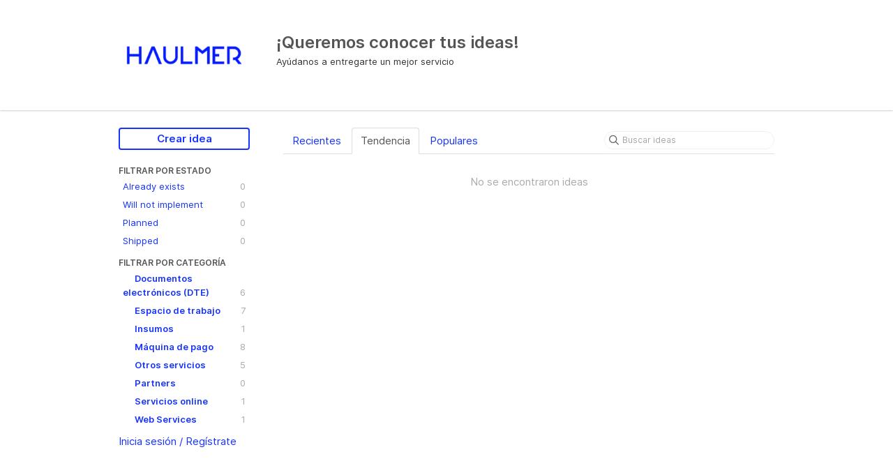

--- FILE ---
content_type: text/html; charset=utf-8
request_url: https://ideas.haulmer.com/?page=5&project=EDT&status=6556550472251854005
body_size: 5754
content:
<!DOCTYPE html>
<html lang="en">
  <head>
      <script>
        window.overrideAssetHost = "https://ideas.haulmer.com/assets/";
      </script>
    <meta http-equiv="X-UA-Compatible" content="IE=edge" />
    <meta http-equiv="Content-Type" content="text/html charset=UTF-8" />
    <meta name="publishing" content="true">
    <title>¡Queremos conocer tus ideas!</title>
<meta name="description" content="Customer Feedback for Haulmer Ideas . Add a new product idea or vote on an existing idea using the Haulmer Ideas customer feedback form.">

    <script type="text/javascript">
      window.ahaLoaded = false;
      window.isIdeaPortal = true;
      window.portalAssets = {"js":["/assets/runtime-v2-88e27571920c8fa4088776363d8a0793.js","/assets/vendor-v2-33ad5f0fad429f7219409b3caf15f681.js","/assets/idea_portals-v2-b4e9509634b95ecfd6c221f8ec7be0c7.js","/assets/idea_portals-v2-215d9bfa712fcd60d366a8ab5925eccc.css"]};
    </script>

      <script>
    window.sentryRelease = window.sentryRelease || "8f89b78db9";
  </script>



      <link rel="stylesheet" href="https://ideas.haulmer.com/assets/idea_portals-v2-215d9bfa712fcd60d366a8ab5925eccc.css" data-turbolinks-track="true" media="all" />
    <script src="https://ideas.haulmer.com/assets/runtime-v2-88e27571920c8fa4088776363d8a0793.js" data-turbolinks-track="true"></script>
    <script src="https://ideas.haulmer.com/assets/vendor-v2-33ad5f0fad429f7219409b3caf15f681.js" data-turbolinks-track="true"></script>
      <script src="https://ideas.haulmer.com/assets/idea_portals-v2-b4e9509634b95ecfd6c221f8ec7be0c7.js" data-turbolinks-track="true"></script>
    <meta name="csrf-param" content="authenticity_token" />
<meta name="csrf-token" content="E2Wr4qCJlQ_Kb-h11qdNI57Ji7tWdryllesCzonLEd9qH9fo-yydLwSKpSJ6qq-lx4maZsyM8IcsW8aEJxtmlg" />
    <meta name="viewport" content="width=device-width, initial-scale=1" />
    <meta name="locale" content="en" />
    <meta name="portal-token" content="55117b6d721a1bc3e99296f9bf1965b4" />
    <meta name="idea-portal-id" content="6556241620776256379" />


          <link rel="icon" href="https://ideas.haulmer.com/portal-favicon.ico?1641907398&amp;size=original" />

  </head>
  <body class="ideas-portal public">
    <style>
  .title {
  margin-top: 28px;
}

a {
  color: #1633FF;
}

a:hover {
  color: #1633FF;
}

a:focus {
  color: #1633FF;
}

.btn-primary {
  color:  #1633FF;
}

.btn-outline.btn-primary {
  color: #1633FF;
  border-color: #1633FF;
  background-color: white;
}

.btn-outline.btn-primary:hover {
  background-color: #1633FF10;
}

.btn-outline:hover {
  color: #1633FF;
  border-color: #1633FF;
  background-color: #1633FF10;
}

.btn-vote.voted .vote-count {
  color: #FF1380;
}

.btn-vote.voted .vote-status {
  background-color: #FF1380;
}

.btn-vote.voted {
  border-color: #FF1380;
}

.filters .filter.active {
  background-color: #1633FF;
}

.dropdown-menu>li>a:hover {
  background-color: #1633FF;
  background-image: none;
}
</style>



      <header class="portal-aha-header">
      <div class="container">
        <a href="/ideas">
          <div class="logo pull-left">
            <img alt="Haulmer Ideas Ideas Portal Logo" src="https://ideas.haulmer.com/logo.png?i=1641956882" />
          </div>
        </a>
        <div class="title pull-left">
          <h1 class="">
            ¡Queremos conocer tus ideas!
          </h1>
          <h3>
            <div class="aha-editor-field aha-editor-field-subtitle">
              <p>Ayúdanos a entregarte un mejor servicio</p>
            </div>
          </h3>
        </div>
        <div class="clearfix"></div>
      </div>
    </header>



<div class="container">
  <!-- Alerts in this file are used for the app and portals, they must not use the aha-alert web component -->




  <div class="portal-sidebar" id="portal-sidebar">
      <a class="btn btn-primary btn-outline add-idea-button" href="/portal_session/new?return_to=%2Fideas%2Fnew">Crear idea</a>
    <button class="btn btn-link btn-navbar" data-show-text="Show menu" data-hide-text="Hide menu" type="button"></button>

    <div id="sidebar-rollup">
      <div class="my-ideas-filters-wrapper">
        
      </div>
        <div class="statuses-filters-wrapper">
          <h4>
            Filtrar por estado
          </h4>
          <ul class="statuses filters">
              <li>
  <a class="filter " data-url-param-toggle-name="status" data-url-param-toggle-value="7049820622502014619" data-url-param-toggle-remove="page" href="/?project=EDT&amp;status=7049820622502014619">
    Already exists

    <span class="pull-right">
        0
    </span>
    <div class="clearfix"></div>
</a></li>

              <li>
  <a class="filter " data-url-param-toggle-name="status" data-url-param-toggle-value="7049820622496788662" data-url-param-toggle-remove="page" href="/?project=EDT&amp;status=7049820622496788662">
    Will not implement

    <span class="pull-right">
        0
    </span>
    <div class="clearfix"></div>
</a></li>

              <li>
  <a class="filter " data-url-param-toggle-name="status" data-url-param-toggle-value="7049820622522492363" data-url-param-toggle-remove="page" href="/?project=EDT&amp;status=7049820622522492363">
    Planned

    <span class="pull-right">
        0
    </span>
    <div class="clearfix"></div>
</a></li>

              <li>
  <a class="filter " data-url-param-toggle-name="status" data-url-param-toggle-value="7049820622523006956" data-url-param-toggle-remove="page" href="/?project=EDT&amp;status=7049820622523006956">
    Shipped

    <span class="pull-right">
        0
    </span>
    <div class="clearfix"></div>
</a></li>

          </ul>
        </div>
        <div class="categories-filters-wrapper">
          <h4>
            Filtrar por categoría
          </h4>
          <ul class="categories filters">
                  <li id="project-7442020416314455325" class="category-filter-branch" data-filter-type="project" data-project-ref="DTE">
      <a class="filter" data-url-param-toggle-name="project" data-url-param-toggle-value="DTE" data-url-param-toggle-remove="category,page" href="/?project=DTE">
          <i class="category-collapser fa-solid fa-angle-right"></i>
        <strong>
          Documentos electrónicos (DTE)
        </strong>
        <span class="pull-right">
            <span class="close hide">&times;</span>
            <span class="counts">6</span>
          </span>
        <div class="clearfix"></div>
</a>
      <ul class="categories-collapsed">
            <li id="category-7442023079682406829">
  <a class="filter category-filter" data-url-param-toggle-name="category" data-url-param-toggle-value="7442023079682406829" data-url-param-toggle-remove="project,page" href="/?category=7442023079682406829">
    Administración de folios

    <span class="pull-right">
      <span class="close hide">&times;</span>
      <span class="category-count">0</span>
    </span>
    <div class="clearfix"></div>
</a>
</li>

    <li id="category-7442023260024548702">
  <a class="filter category-filter" data-url-param-toggle-name="category" data-url-param-toggle-value="7442023260024548702" data-url-param-toggle-remove="project,page" href="/?category=7442023260024548702">
    Configuración firma electrónica

    <span class="pull-right">
      <span class="close hide">&times;</span>
      <span class="category-count">0</span>
    </span>
    <div class="clearfix"></div>
</a>
</li>

    <li id="category-7442023124255781936">
  <a class="filter category-filter" data-url-param-toggle-name="category" data-url-param-toggle-value="7442023124255781936" data-url-param-toggle-remove="project,page" href="/?category=7442023124255781936">
    Emisión de boleta electrónica en máquina de pago

    <span class="pull-right">
      <span class="close hide">&times;</span>
      <span class="category-count">0</span>
    </span>
    <div class="clearfix"></div>
</a>
</li>

    <li id="category-7442023203176800516">
  <a class="filter category-filter" data-url-param-toggle-name="category" data-url-param-toggle-value="7442023203176800516" data-url-param-toggle-remove="project,page" href="/?category=7442023203176800516">
    Emisión de DTEs en plataforma Espacio de Trabajo

    <span class="pull-right">
      <span class="close hide">&times;</span>
      <span class="category-count">2</span>
    </span>
    <div class="clearfix"></div>
</a>
</li>

    <li id="category-7442023232355929145">
  <a class="filter category-filter" data-url-param-toggle-name="category" data-url-param-toggle-value="7442023232355929145" data-url-param-toggle-remove="project,page" href="/?category=7442023232355929145">
    Emisión de DTEs vía integración

    <span class="pull-right">
      <span class="close hide">&times;</span>
      <span class="category-count">1</span>
    </span>
    <div class="clearfix"></div>
</a>
</li>

    <li id="category-7442023171722111772">
  <a class="filter category-filter" data-url-param-toggle-name="category" data-url-param-toggle-value="7442023171722111772" data-url-param-toggle-remove="project,page" href="/?category=7442023171722111772">
    Emisión de factura electrónica en máquina de pago

    <span class="pull-right">
      <span class="close hide">&times;</span>
      <span class="category-count">0</span>
    </span>
    <div class="clearfix"></div>
</a>
</li>

    <li id="category-7442023284741012257">
  <a class="filter category-filter" data-url-param-toggle-name="category" data-url-param-toggle-value="7442023284741012257" data-url-param-toggle-remove="project,page" href="/?category=7442023284741012257">
    Otros

    <span class="pull-right">
      <span class="close hide">&times;</span>
      <span class="category-count">3</span>
    </span>
    <div class="clearfix"></div>
</a>
</li>


      </ul>
    </li>
    <li id="project-7442022036612088006" class="category-filter-branch" data-filter-type="project" data-project-ref="EDET">
      <a class="filter" data-url-param-toggle-name="project" data-url-param-toggle-value="EDET" data-url-param-toggle-remove="category,page" href="/?project=EDET">
          <i class="category-collapser fa-solid fa-angle-right"></i>
        <strong>
          Espacio de trabajo
        </strong>
        <span class="pull-right">
            <span class="close hide">&times;</span>
            <span class="counts">7</span>
          </span>
        <div class="clearfix"></div>
</a>
      <ul class="categories-collapsed">
            <li id="category-7442023523807079161">
  <a class="filter category-filter" data-url-param-toggle-name="category" data-url-param-toggle-value="7442023523807079161" data-url-param-toggle-remove="project,page" href="/?category=7442023523807079161">
    Catálogo

    <span class="pull-right">
      <span class="close hide">&times;</span>
      <span class="category-count">2</span>
    </span>
    <div class="clearfix"></div>
</a>
</li>

    <li id="category-7442023853534883559">
  <a class="filter category-filter" data-url-param-toggle-name="category" data-url-param-toggle-value="7442023853534883559" data-url-param-toggle-remove="project,page" href="/?category=7442023853534883559">
    Configuración

    <span class="pull-right">
      <span class="close hide">&times;</span>
      <span class="category-count">1</span>
    </span>
    <div class="clearfix"></div>
</a>
</li>

    <li id="category-7442023632963864347">
  <a class="filter category-filter" data-url-param-toggle-name="category" data-url-param-toggle-value="7442023632963864347" data-url-param-toggle-remove="project,page" href="/?category=7442023632963864347">
    Crédito

    <span class="pull-right">
      <span class="close hide">&times;</span>
      <span class="category-count">1</span>
    </span>
    <div class="clearfix"></div>
</a>
</li>

    <li id="category-7442023803874481479">
  <a class="filter category-filter" data-url-param-toggle-name="category" data-url-param-toggle-value="7442023803874481479" data-url-param-toggle-remove="project,page" href="/?category=7442023803874481479">
    Dashboard

    <span class="pull-right">
      <span class="close hide">&times;</span>
      <span class="category-count">0</span>
    </span>
    <div class="clearfix"></div>
</a>
</li>

    <li id="category-7442023773757633105">
  <a class="filter category-filter" data-url-param-toggle-name="category" data-url-param-toggle-value="7442023773757633105" data-url-param-toggle-remove="project,page" href="/?category=7442023773757633105">
    Dispositivo

    <span class="pull-right">
      <span class="close hide">&times;</span>
      <span class="category-count">0</span>
    </span>
    <div class="clearfix"></div>
</a>
</li>

    <li id="category-7442023675467187530">
  <a class="filter category-filter" data-url-param-toggle-name="category" data-url-param-toggle-value="7442023675467187530" data-url-param-toggle-remove="project,page" href="/?category=7442023675467187530">
    Documento electrónico

    <span class="pull-right">
      <span class="close hide">&times;</span>
      <span class="category-count">1</span>
    </span>
    <div class="clearfix"></div>
</a>
</li>

    <li id="category-7442023654914250331">
  <a class="filter category-filter" data-url-param-toggle-name="category" data-url-param-toggle-value="7442023654914250331" data-url-param-toggle-remove="project,page" href="/?category=7442023654914250331">
    Informes

    <span class="pull-right">
      <span class="close hide">&times;</span>
      <span class="category-count">0</span>
    </span>
    <div class="clearfix"></div>
</a>
</li>

    <li id="category-7442023545321378615">
  <a class="filter category-filter" data-url-param-toggle-name="category" data-url-param-toggle-value="7442023545321378615" data-url-param-toggle-remove="project,page" href="/?category=7442023545321378615">
    Inventario

    <span class="pull-right">
      <span class="close hide">&times;</span>
      <span class="category-count">2</span>
    </span>
    <div class="clearfix"></div>
</a>
</li>

    <li id="category-7442023497534644484">
  <a class="filter category-filter" data-url-param-toggle-name="category" data-url-param-toggle-value="7442023497534644484" data-url-param-toggle-remove="project,page" href="/?category=7442023497534644484">
    Link de Pago

    <span class="pull-right">
      <span class="close hide">&times;</span>
      <span class="category-count">0</span>
    </span>
    <div class="clearfix"></div>
</a>
</li>

    <li id="category-7442023879934944641">
  <a class="filter category-filter" data-url-param-toggle-name="category" data-url-param-toggle-value="7442023879934944641" data-url-param-toggle-remove="project,page" href="/?category=7442023879934944641">
    Otros

    <span class="pull-right">
      <span class="close hide">&times;</span>
      <span class="category-count">0</span>
    </span>
    <div class="clearfix"></div>
</a>
</li>

    <li id="category-7442023700502312182">
  <a class="filter category-filter" data-url-param-toggle-name="category" data-url-param-toggle-value="7442023700502312182" data-url-param-toggle-remove="project,page" href="/?category=7442023700502312182">
    Pagos - Abonos

    <span class="pull-right">
      <span class="close hide">&times;</span>
      <span class="category-count">0</span>
    </span>
    <div class="clearfix"></div>
</a>
</li>

    <li id="category-7442023721795110340">
  <a class="filter category-filter" data-url-param-toggle-name="category" data-url-param-toggle-value="7442023721795110340" data-url-param-toggle-remove="project,page" href="/?category=7442023721795110340">
    Pagos - API

    <span class="pull-right">
      <span class="close hide">&times;</span>
      <span class="category-count">0</span>
    </span>
    <div class="clearfix"></div>
</a>
</li>

    <li id="category-7442023748682589737">
  <a class="filter category-filter" data-url-param-toggle-name="category" data-url-param-toggle-value="7442023748682589737" data-url-param-toggle-remove="project,page" href="/?category=7442023748682589737">
    Pagos - Transacciones

    <span class="pull-right">
      <span class="close hide">&times;</span>
      <span class="category-count">0</span>
    </span>
    <div class="clearfix"></div>
</a>
</li>

    <li id="category-7442023570432595285">
  <a class="filter category-filter" data-url-param-toggle-name="category" data-url-param-toggle-value="7442023570432595285" data-url-param-toggle-remove="project,page" href="/?category=7442023570432595285">
    Reserva

    <span class="pull-right">
      <span class="close hide">&times;</span>
      <span class="category-count">0</span>
    </span>
    <div class="clearfix"></div>
</a>
</li>

    <li id="category-7442023825946940895">
  <a class="filter category-filter" data-url-param-toggle-name="category" data-url-param-toggle-value="7442023825946940895" data-url-param-toggle-remove="project,page" href="/?category=7442023825946940895">
    Ventas

    <span class="pull-right">
      <span class="close hide">&times;</span>
      <span class="category-count">0</span>
    </span>
    <div class="clearfix"></div>
</a>
</li>


      </ul>
    </li>
    <li id="project-7442022120082548766" class="category-filter-branch" data-filter-type="project" data-project-ref="INS">
      <a class="filter" data-url-param-toggle-name="project" data-url-param-toggle-value="INS" data-url-param-toggle-remove="category,page" href="/?project=INS">
          <i class="category-collapser fa-solid fa-angle-right"></i>
        <strong>
          Insumos
        </strong>
        <span class="pull-right">
            <span class="close hide">&times;</span>
            <span class="counts">1</span>
          </span>
        <div class="clearfix"></div>
</a>
      <ul class="categories-collapsed">
            <li id="category-7442023970805729969">
  <a class="filter category-filter" data-url-param-toggle-name="category" data-url-param-toggle-value="7442023970805729969" data-url-param-toggle-remove="project,page" href="/?category=7442023970805729969">
    Fundas de silicona para máquina

    <span class="pull-right">
      <span class="close hide">&times;</span>
      <span class="category-count">0</span>
    </span>
    <div class="clearfix"></div>
</a>
</li>

    <li id="category-7442024005795727521">
  <a class="filter category-filter" data-url-param-toggle-name="category" data-url-param-toggle-value="7442024005795727521" data-url-param-toggle-remove="project,page" href="/?category=7442024005795727521">
    Otros

    <span class="pull-right">
      <span class="close hide">&times;</span>
      <span class="category-count">1</span>
    </span>
    <div class="clearfix"></div>
</a>
</li>

    <li id="category-7442023941934321889">
  <a class="filter category-filter" data-url-param-toggle-name="category" data-url-param-toggle-value="7442023941934321889" data-url-param-toggle-remove="project,page" href="/?category=7442023941934321889">
    Rollos de papel térmico

    <span class="pull-right">
      <span class="close hide">&times;</span>
      <span class="category-count">0</span>
    </span>
    <div class="clearfix"></div>
</a>
</li>


      </ul>
    </li>
    <li id="project-7442019772995126888" class="category-filter-branch" data-filter-type="project" data-project-ref="MP">
      <a class="filter" data-url-param-toggle-name="project" data-url-param-toggle-value="MP" data-url-param-toggle-remove="category,page" href="/?project=MP">
          <i class="category-collapser fa-solid fa-angle-right"></i>
        <strong>
          Máquina de pago
        </strong>
        <span class="pull-right">
            <span class="close hide">&times;</span>
            <span class="counts">8</span>
          </span>
        <div class="clearfix"></div>
</a>
      <ul class="categories-collapsed">
            <li id="category-7442021259947684601">
  <a class="filter category-filter" data-url-param-toggle-name="category" data-url-param-toggle-value="7442021259947684601" data-url-param-toggle-remove="project,page" href="/?category=7442021259947684601">
    Abono Inmediato

    <span class="pull-right">
      <span class="close hide">&times;</span>
      <span class="category-count">0</span>
    </span>
    <div class="clearfix"></div>
</a>
</li>

    <li id="category-7442021232319356688">
  <a class="filter category-filter" data-url-param-toggle-name="category" data-url-param-toggle-value="7442021232319356688" data-url-param-toggle-remove="project,page" href="/?category=7442021232319356688">
    Cuotas TUU

    <span class="pull-right">
      <span class="close hide">&times;</span>
      <span class="category-count">0</span>
    </span>
    <div class="clearfix"></div>
</a>
</li>

    <li id="category-7442021044973322354">
  <a class="filter category-filter" data-url-param-toggle-name="category" data-url-param-toggle-value="7442021044973322354" data-url-param-toggle-remove="project,page" href="/?category=7442021044973322354">
    Modo integración

    <span class="pull-right">
      <span class="close hide">&times;</span>
      <span class="category-count">0</span>
    </span>
    <div class="clearfix"></div>
</a>
</li>

    <li id="category-7442022916917467835">
  <a class="filter category-filter" data-url-param-toggle-name="category" data-url-param-toggle-value="7442022916917467835" data-url-param-toggle-remove="project,page" href="/?category=7442022916917467835">
    Otros

    <span class="pull-right">
      <span class="close hide">&times;</span>
      <span class="category-count">1</span>
    </span>
    <div class="clearfix"></div>
</a>
</li>

    <li id="category-7442021160409971081">
  <a class="filter category-filter" data-url-param-toggle-name="category" data-url-param-toggle-value="7442021160409971081" data-url-param-toggle-remove="project,page" href="/?category=7442021160409971081">
    Sección informes

    <span class="pull-right">
      <span class="close hide">&times;</span>
      <span class="category-count">1</span>
    </span>
    <div class="clearfix"></div>
</a>
</li>

    <li id="category-7442021126806092578">
  <a class="filter category-filter" data-url-param-toggle-name="category" data-url-param-toggle-value="7442021126806092578" data-url-param-toggle-remove="project,page" href="/?category=7442021126806092578">
    Sección transacciones

    <span class="pull-right">
      <span class="close hide">&times;</span>
      <span class="category-count">0</span>
    </span>
    <div class="clearfix"></div>
</a>
</li>

    <li id="category-7442021088755400661">
  <a class="filter category-filter" data-url-param-toggle-name="category" data-url-param-toggle-value="7442021088755400661" data-url-param-toggle-remove="project,page" href="/?category=7442021088755400661">
    Sección ventas

    <span class="pull-right">
      <span class="close hide">&times;</span>
      <span class="category-count">2</span>
    </span>
    <div class="clearfix"></div>
</a>
</li>

    <li id="category-7442021198545317056">
  <a class="filter category-filter" data-url-param-toggle-name="category" data-url-param-toggle-value="7442021198545317056" data-url-param-toggle-remove="project,page" href="/?category=7442021198545317056">
    Servicio reserva

    <span class="pull-right">
      <span class="close hide">&times;</span>
      <span class="category-count">0</span>
    </span>
    <div class="clearfix"></div>
</a>
</li>

    <li id="category-7442020694750152013">
  <a class="filter category-filter" data-url-param-toggle-name="category" data-url-param-toggle-value="7442020694750152013" data-url-param-toggle-remove="project,page" href="/?category=7442020694750152013">
    Venta por calculadora

    <span class="pull-right">
      <span class="close hide">&times;</span>
      <span class="category-count">0</span>
    </span>
    <div class="clearfix"></div>
</a>
</li>

    <li id="category-7442020998961091581">
  <a class="filter category-filter" data-url-param-toggle-name="category" data-url-param-toggle-value="7442020998961091581" data-url-param-toggle-remove="project,page" href="/?category=7442020998961091581">
    Venta por catálogo

    <span class="pull-right">
      <span class="close hide">&times;</span>
      <span class="category-count">4</span>
    </span>
    <div class="clearfix"></div>
</a>
</li>


      </ul>
    </li>
    <li id="project-7442022259987885347" class="category-filter-branch" data-filter-type="project" data-project-ref="OS">
      <a class="filter" data-url-param-toggle-name="project" data-url-param-toggle-value="OS" data-url-param-toggle-remove="category,page" href="/?project=OS">
          <i class="category-collapser fa-solid fa-angle-right"></i>
        <strong>
          Otros servicios
        </strong>
        <span class="pull-right">
            <span class="close hide">&times;</span>
            <span class="counts">5</span>
          </span>
        <div class="clearfix"></div>
</a>
      <ul class="categories-collapsed">
            <li id="category-7442024466104585085">
  <a class="filter category-filter" data-url-param-toggle-name="category" data-url-param-toggle-value="7442024466104585085" data-url-param-toggle-remove="project,page" href="/?category=7442024466104585085">
    Capacitación y configuración iniciales

    <span class="pull-right">
      <span class="close hide">&times;</span>
      <span class="category-count">2</span>
    </span>
    <div class="clearfix"></div>
</a>
</li>

    <li id="category-7442024492683904544">
  <a class="filter category-filter" data-url-param-toggle-name="category" data-url-param-toggle-value="7442024492683904544" data-url-param-toggle-remove="project,page" href="/?category=7442024492683904544">
    Cobro automático de servicios y suscripciones

    <span class="pull-right">
      <span class="close hide">&times;</span>
      <span class="category-count">0</span>
    </span>
    <div class="clearfix"></div>
</a>
</li>

    <li id="category-7442024415623967262">
  <a class="filter category-filter" data-url-param-toggle-name="category" data-url-param-toggle-value="7442024415623967262" data-url-param-toggle-remove="project,page" href="/?category=7442024415623967262">
    Despacho

    <span class="pull-right">
      <span class="close hide">&times;</span>
      <span class="category-count">0</span>
    </span>
    <div class="clearfix"></div>
</a>
</li>

    <li id="category-7442024365824127385">
  <a class="filter category-filter" data-url-param-toggle-name="category" data-url-param-toggle-value="7442024365824127385" data-url-param-toggle-remove="project,page" href="/?category=7442024365824127385">
    Firma electrónica

    <span class="pull-right">
      <span class="close hide">&times;</span>
      <span class="category-count">0</span>
    </span>
    <div class="clearfix"></div>
</a>
</li>

    <li id="category-7442024439008744444">
  <a class="filter category-filter" data-url-param-toggle-name="category" data-url-param-toggle-value="7442024439008744444" data-url-param-toggle-remove="project,page" href="/?category=7442024439008744444">
    Proceso de activación

    <span class="pull-right">
      <span class="close hide">&times;</span>
      <span class="category-count">0</span>
    </span>
    <div class="clearfix"></div>
</a>
</li>

    <li id="category-7442024393706189444">
  <a class="filter category-filter" data-url-param-toggle-name="category" data-url-param-toggle-value="7442024393706189444" data-url-param-toggle-remove="project,page" href="/?category=7442024393706189444">
    Proceso de compra en sitio web

    <span class="pull-right">
      <span class="close hide">&times;</span>
      <span class="category-count">1</span>
    </span>
    <div class="clearfix"></div>
</a>
</li>

    <li id="category-7442024190423694902">
  <a class="filter category-filter" data-url-param-toggle-name="category" data-url-param-toggle-value="7442024190423694902" data-url-param-toggle-remove="project,page" href="/?category=7442024190423694902">
    Retracto de compra de máquina

    <span class="pull-right">
      <span class="close hide">&times;</span>
      <span class="category-count">1</span>
    </span>
    <div class="clearfix"></div>
</a>
</li>

    <li id="category-7442024259624993774">
  <a class="filter category-filter" data-url-param-toggle-name="category" data-url-param-toggle-value="7442024259624993774" data-url-param-toggle-remove="project,page" href="/?category=7442024259624993774">
    Solicitud de reembolso

    <span class="pull-right">
      <span class="close hide">&times;</span>
      <span class="category-count">0</span>
    </span>
    <div class="clearfix"></div>
</a>
</li>

    <li id="category-7442024224180256028">
  <a class="filter category-filter" data-url-param-toggle-name="category" data-url-param-toggle-value="7442024224180256028" data-url-param-toggle-remove="project,page" href="/?category=7442024224180256028">
    Uso garantía de máquina

    <span class="pull-right">
      <span class="close hide">&times;</span>
      <span class="category-count">1</span>
    </span>
    <div class="clearfix"></div>
</a>
</li>


      </ul>
    </li>
    <li id="project-7442022414317850158" class="category-filter-branch" data-filter-type="project" data-project-ref="PART">
      <a class="filter" data-url-param-toggle-name="project" data-url-param-toggle-value="PART" data-url-param-toggle-remove="category,page" href="/?project=PART">
          <i class="category-collapser fa-solid fa-angle-right"></i>
        <strong>
          Partners
        </strong>
        <span class="pull-right">
            <span class="close hide">&times;</span>
            <span class="counts">0</span>
          </span>
        <div class="clearfix"></div>
</a>
      <ul class="categories-collapsed">
            <li id="category-7442024619286531522">
  <a class="filter category-filter" data-url-param-toggle-name="category" data-url-param-toggle-value="7442024619286531522" data-url-param-toggle-remove="project,page" href="/?category=7442024619286531522">
    Canales de comunicación

    <span class="pull-right">
      <span class="close hide">&times;</span>
      <span class="category-count">0</span>
    </span>
    <div class="clearfix"></div>
</a>
</li>

    <li id="category-7442024640209865226">
  <a class="filter category-filter" data-url-param-toggle-name="category" data-url-param-toggle-value="7442024640209865226" data-url-param-toggle-remove="project,page" href="/?category=7442024640209865226">
    Comisiones

    <span class="pull-right">
      <span class="close hide">&times;</span>
      <span class="category-count">0</span>
    </span>
    <div class="clearfix"></div>
</a>
</li>

    <li id="category-7442024693885006773">
  <a class="filter category-filter" data-url-param-toggle-name="category" data-url-param-toggle-value="7442024693885006773" data-url-param-toggle-remove="project,page" href="/?category=7442024693885006773">
    Modelo comercial

    <span class="pull-right">
      <span class="close hide">&times;</span>
      <span class="category-count">0</span>
    </span>
    <div class="clearfix"></div>
</a>
</li>

    <li id="category-7442024594474107447">
  <a class="filter category-filter" data-url-param-toggle-name="category" data-url-param-toggle-value="7442024594474107447" data-url-param-toggle-remove="project,page" href="/?category=7442024594474107447">
    Plataforma de partners

    <span class="pull-right">
      <span class="close hide">&times;</span>
      <span class="category-count">0</span>
    </span>
    <div class="clearfix"></div>
</a>
</li>


      </ul>
    </li>
    <li id="project-7442022172982142245" class="category-filter-branch" data-filter-type="project" data-project-ref="SO">
      <a class="filter" data-url-param-toggle-name="project" data-url-param-toggle-value="SO" data-url-param-toggle-remove="category,page" href="/?project=SO">
          <i class="category-collapser fa-solid fa-angle-right"></i>
        <strong>
          Servicios online
        </strong>
        <span class="pull-right">
            <span class="close hide">&times;</span>
            <span class="counts">1</span>
          </span>
        <div class="clearfix"></div>
</a>
      <ul class="categories-collapsed">
            <li id="category-7442024126367911697">
  <a class="filter category-filter" data-url-param-toggle-name="category" data-url-param-toggle-value="7442024126367911697" data-url-param-toggle-remove="project,page" href="/?category=7442024126367911697">
    Integraciones E-commerce

    <span class="pull-right">
      <span class="close hide">&times;</span>
      <span class="category-count">0</span>
    </span>
    <div class="clearfix"></div>
</a>
</li>

    <li id="category-7442024053029115711">
  <a class="filter category-filter" data-url-param-toggle-name="category" data-url-param-toggle-value="7442024053029115711" data-url-param-toggle-remove="project,page" href="/?category=7442024053029115711">
    Link de pago

    <span class="pull-right">
      <span class="close hide">&times;</span>
      <span class="category-count">0</span>
    </span>
    <div class="clearfix"></div>
</a>
</li>

    <li id="category-7442024075786957900">
  <a class="filter category-filter" data-url-param-toggle-name="category" data-url-param-toggle-value="7442024075786957900" data-url-param-toggle-remove="project,page" href="/?category=7442024075786957900">
    Reserva

    <span class="pull-right">
      <span class="close hide">&times;</span>
      <span class="category-count">1</span>
    </span>
    <div class="clearfix"></div>
</a>
</li>

    <li id="category-7442024101630371330">
  <a class="filter category-filter" data-url-param-toggle-name="category" data-url-param-toggle-value="7442024101630371330" data-url-param-toggle-remove="project,page" href="/?category=7442024101630371330">
    SDK Pagos

    <span class="pull-right">
      <span class="close hide">&times;</span>
      <span class="category-count">0</span>
    </span>
    <div class="clearfix"></div>
</a>
</li>


      </ul>
    </li>
    <li id="project-7442022456981047812" class="category-filter-branch" data-filter-type="project" data-project-ref="WS">
      <a class="filter" data-url-param-toggle-name="project" data-url-param-toggle-value="WS" data-url-param-toggle-remove="category,page" href="/?project=WS">
          <i class="category-collapser fa-solid fa-angle-right"></i>
        <strong>
          Web Services
        </strong>
        <span class="pull-right">
            <span class="close hide">&times;</span>
            <span class="counts">1</span>
          </span>
        <div class="clearfix"></div>
</a>
      <ul class="categories-collapsed">
            <li id="category-7442024747957877666">
  <a class="filter category-filter" data-url-param-toggle-name="category" data-url-param-toggle-value="7442024747957877666" data-url-param-toggle-remove="project,page" href="/?category=7442024747957877666">
    Área de cliente

    <span class="pull-right">
      <span class="close hide">&times;</span>
      <span class="category-count">0</span>
    </span>
    <div class="clearfix"></div>
</a>
</li>

    <li id="category-7442024807882925524">
  <a class="filter category-filter" data-url-param-toggle-name="category" data-url-param-toggle-value="7442024807882925524" data-url-param-toggle-remove="project,page" href="/?category=7442024807882925524">
    Cloud Server

    <span class="pull-right">
      <span class="close hide">&times;</span>
      <span class="category-count">1</span>
    </span>
    <div class="clearfix"></div>
</a>
</li>

    <li id="category-7442024828739699654">
  <a class="filter category-filter" data-url-param-toggle-name="category" data-url-param-toggle-value="7442024828739699654" data-url-param-toggle-remove="project,page" href="/?category=7442024828739699654">
    SSL - Dominios

    <span class="pull-right">
      <span class="close hide">&times;</span>
      <span class="category-count">0</span>
    </span>
    <div class="clearfix"></div>
</a>
</li>

    <li id="category-7442024780303423644">
  <a class="filter category-filter" data-url-param-toggle-name="category" data-url-param-toggle-value="7442024780303423644" data-url-param-toggle-remove="project,page" href="/?category=7442024780303423644">
    Web Hosting (Hosting y VPS)

    <span class="pull-right">
      <span class="close hide">&times;</span>
      <span class="category-count">0</span>
    </span>
    <div class="clearfix"></div>
</a>
</li>


      </ul>
    </li>


          </ul>
        </div>
        <div class="signup-link">
      <a href="/portal_session/new?return_to=%2F">Inicia sesión / Regístrate</a>
  </div>

    </div>
  </div>
  <div class="portal-content">
    <div class="portal-nav">
      <ul class="nav nav-tabs">
            <li class="">
              <a data-url-param-toggle-name="sort" data-url-param-toggle-value="recent" data-url-param-toggle-remove="page" href="/?project=EDT&amp;sort=recent&amp;status=6556550472251854005">Recientes</a>
            </li>
            <li class="active">
              <a data-url-param-toggle-name="sort" data-url-param-toggle-value="trending" data-url-param-toggle-remove="page" href="/?project=EDT&amp;sort=trending&amp;status=6556550472251854005">Tendencia</a>
            </li>
            <li class="">
              <a data-url-param-toggle-name="sort" data-url-param-toggle-value="popular" data-url-param-toggle-remove="page" href="/?project=EDT&amp;sort=popular&amp;status=6556550472251854005">Populares</a>
            </li>
      </ul>
      <div class="search-form">
  <form class="form-horizontal idea-search-form" action="/ideas/search" accept-charset="UTF-8" method="get">
    <div class="search-field">
      <input type="text" name="query" id="query" class="input-medium search-query" placeholder="Buscar ideas" aria-label="Buscar ideas" />
      <a class="fa-regular fa-circle-xmark clear-button" style="display:none;" href="/ideas"></a>
    </div>
</form></div>

    </div>

    <ul class="list-ideas ideas">
        <p class="none">No se encontraron ideas</p>
    </ul>
    

  </div>
</div>


      <div class="portal-aha-footer">
  <div class="container">
    <footer>
      <div class="powered-by">
<a href="https://www.haulmer.com" target="_blank"><b>©&nbsp;Haulmer, Inc.</b></a><br>
Arturo Prat 527, Curicó, Maule, Chile.<br>
Copyright© 2022. Todos los derechos reservados.<br>
<a href="https://www.haulmer.com/contactar-con-soporte/" target="_blank"> Ayuda</a>&nbsp;|&nbsp;
                                                                <a href="https://help.haulmer.com/hc/" target="_blank"> Tutoriales</a>&nbsp;|&nbsp;
                                                                <a href="https://communityinviter.com/apps/haulmer/haulmer" target="_blank"> Comunidad</a>&nbsp;|&nbsp;
                                                                <a href="https://ideas.haulmer.com/" target="_blank"> Ideas</a>&nbsp;|&nbsp;
                                                                <a href="https://www.haulmer.com/blog/" target="_blank"> Blog </a>&nbsp;|&nbsp;
                                                                <a href="https://www.haulmer.com/news/" target="_blank"> Noticias</a>
      </div>
    </footer>
  </div>
</div>




    <div class="modal hide fade" id="modal-window"></div>
  </body>
</html>

